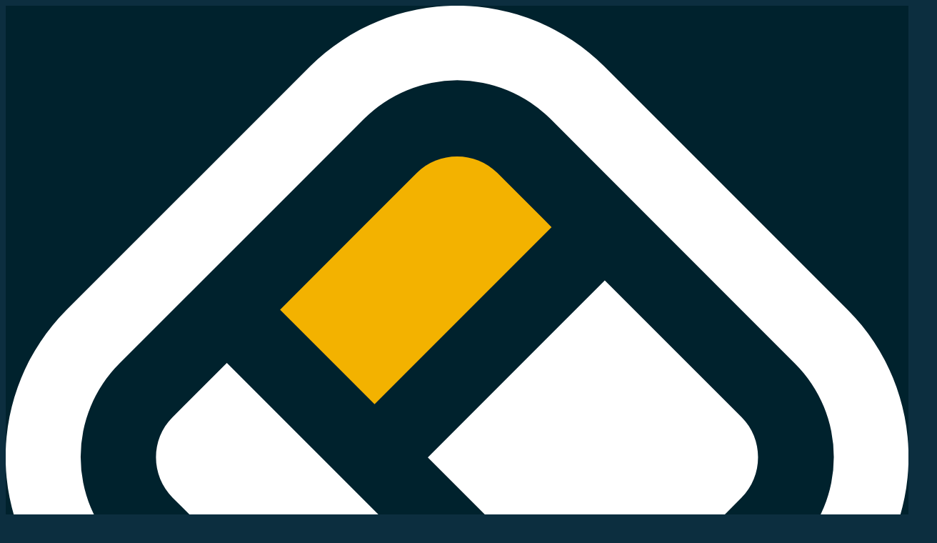

--- FILE ---
content_type: text/html; charset=UTF-8
request_url: https://my.walls.io/w76sd
body_size: 32151
content:
<!DOCTYPE html>
<html class="desktop scrollable theme-fluid inactive colorscheme-custom wall-loading show-header show-post-info header-size-normal" lang="en" prefix="og: http://ogp.me/ns# fb: http://ogp.me/ns/fb# walls-io: http://ogp.me/ns/fb/walls-io#">
<head>
  <meta charset="utf-8">
  <title>TRANSFORMATIONSMANAGERS – The Social Wall for Everyone – Walls.io</title>

  <link rel="icon alternate" href="/favicon.ico" sizes="any">
  <link rel="icon" href="/favicon-dark-theme.svg" type="image/svg+xml" media="(prefers-color-scheme: dark)">
  <link rel="icon" href="/favicon-light-theme.svg" type="image/svg+xml" media="(prefers-color-scheme: light)">

  <meta name="robots" content="noindex,follow">

  
  <meta name="viewport" content="width=device-width,initial-scale=1">


  
  <meta name="description" content="Walls.io collects and displays all social media content for your hashtag campaign, branded social hub, or event">
  <meta property="fb:app_id" content="147928242041126">
  <meta property="og:url" content="https://my.walls.io/w76sd">
  <meta property="og:type" content="article">
  <meta property="og:title" content="The Social Wall for Everyone – Walls.io">
  <meta property="og:description" content="Walls.io collects and displays all social media content for your hashtag campaign, branded social hub, or event">
  <meta property="og:image" content="https://api.urlbox.io/v1/ubx_AZEJWfBPlSYNqevE/80ac61cdf88606f8fa394c2fc27bee279db174ee/png?delay=3000&amp;width=1200&amp;height=630&amp;thumb_width=1200&amp;url=https%3A%2F%2Fmy.walls.io%2Fw76sd%3Fw%3D4ecad497d0bbe99d87ce3a433c1c17e6">
  <meta property="og:site_name" content="Walls.io">
  <meta property="og:locale" content="en_US">

  <meta name="twitter:card" content="summary_large_image">
  <meta name="twitter:title" content="The Social Wall for Everyone – Walls.io">
  <meta name="twitter:description" content="Walls.io collects and displays all social media content for your hashtag campaign, branded social hub, or event">
  <meta name="twitter:image" content="https://api.urlbox.io/v1/ubx_AZEJWfBPlSYNqevE/80ac61cdf88606f8fa394c2fc27bee279db174ee/png?delay=3000&amp;width=1200&amp;height=630&amp;thumb_width=1200&amp;url=https%3A%2F%2Fmy.walls.io%2Fw76sd%3Fw%3D4ecad497d0bbe99d87ce3a433c1c17e6">

  <link rel="canonical" href="https://my.walls.io/w76sd">

  <link rel="alternate" type="application/json+oembed" href="https://app.walls.io/oembed.json?url=https%3A%2F%2Fmy.walls.io%2Fw76sd">

  <link rel="stylesheet" href="https://fonts-cdn.walls.io/css?family=Source+Sans+Pro:300,300italic,400,400italic,600,700,700italic,900">
  <link rel="stylesheet" href="https://cdn.walls.io/assets/css/wall-fluid.4ab0ba9098.css">

  <style id="colorscheme-style">html{background-color:transparent}body{background-color:#0c2e3f}body{color:#fff}.transparent-background body{background:transparent}.socialwall_header{color:white;background-color:#00222d;color:#fff}.socialwall_header a{color:white}.socialwall_header a{color:#fff}.socialwall_header .app-logo.app-logo .app-logo-text{color:#fff}.socialwall_header .app-logo.app-logo .image-wrapper svg{fill:#fff}.checkin{font-weight:400}.checkin-without-image .checkin-message{font-weight:400}@media screen and (min-width:1700px){.checkin-wrapper{width:20%}}.wall-info .loading-indicator{fill:#fff;color:#fff}.no-more-posts-inner{color:#fff;background-color:#1e767c}.tippy-arrow{transform:translateX(20%) translateY(0%) !important}.checkin-color-1{background-color:#1e767c;color:#fff;box-shadow:none;border-radius:5px}.checkin-color-1 a{color:#fff}.checkin-color-1 .checkin-sharing{border-top-color:#fff}.checkin-color-1 .checkin-pin-icon{color:#1e767c}.checkin-color-1+.checkin-buttons{background-color:#1e767c}.checkin-color-1+.checkin-buttons .connector:before,.checkin-color-1+.checkin-buttons .connector:after,.checkin-color-1+.checkin-buttons .connector{background-color:#56989d}.checkin-color-1 .checkin-image-preview-holder{color:white;background-color:#289da5;--bg-color:#289da5}.checkin-color-2{background-color:#f3b200;color:#fff;box-shadow:none;border-radius:5px}.checkin-color-2 a{color:#fff}.checkin-color-2 .checkin-sharing{border-top-color:#fff}.checkin-color-2 .checkin-pin-icon{color:#f3b200}.checkin-color-2+.checkin-buttons{background-color:#f3b200}.checkin-color-2+.checkin-buttons a:after{box-shadow:0 0 17px rgba(0,0,0,0.1)}.checkin-color-2+.checkin-buttons .connector:before,.checkin-color-2+.checkin-buttons .connector:after,.checkin-color-2+.checkin-buttons .connector{background-color:#f6c540}.checkin-color-2 .checkin-image-preview-holder{color:white;background-color:#da9f00;--bg-color:#da9f00}.checkin-color-3{background-color:#063d4f;color:#fff;box-shadow:none;border-radius:5px}.checkin-color-3 a{color:#fff}.checkin-color-3 .checkin-sharing{border-top-color:#fff}.checkin-color-3 .checkin-pin-icon{color:#063d4f}.checkin-color-3+.checkin-buttons{background-color:#063d4f}.checkin-color-3+.checkin-buttons .connector:before,.checkin-color-3+.checkin-buttons .connector:after,.checkin-color-3+.checkin-buttons .connector{background-color:#446d7b}.checkin-color-3 .checkin-image-preview-holder{color:white;background-color:#0a627e;--bg-color:#0a627e}</style>


  <!-- Custom head -->

  <!-- Custom head END -->

  <script>
    window.WallTimings = {
      pageload: Date.now()
    };
  </script>
<script>
  var _paq = window._paq = window._paq || [];
  _paq.push(['trackPageView']);
  _paq.push(['enableLinkTracking']);
  (function () {
    var u = "https://mtm.walls.io/";
    _paq.push(['setTrackerUrl', u + 'mtm.php']);
    _paq.push(['setSiteId', '3']);
    var d = document, g = d.createElement('script'), s = d.getElementsByTagName('script')[0];
    g.async = true;
    g.src = u + 'mtm.js';
    s.parentNode.insertBefore(g, s);
  })();
</script>
</head>
<body>




  <header
    class="socialwall_header logo-generic "
      >
    <div class="socialwall_header_title">
      
        <a class="logo app-logo" href="https://walls.io" target="_blank" title="Walls.io logo" rel="noopener" tabindex="1">
        <div class="image-wrapper">
            <svg viewBox="0 0 613.78 613.78" fill="#00222d" color="#f3b200" xmlns="http://www.w3.org/2000/svg" xmlns:xlink="http://www.w3.org/1999/xlink"><symbol id="app-logo-svg" viewBox="0 0 613.78 613.78"><path d="M254 603.48a141.07 141.07 0 0 0 152.59-30.8l166.07-166.09a141.66 141.66 0 0 0 .22-199.53L406.78 41a141.79 141.79 0 0 0-199.65.09L41 207.15a141.19 141.19 0 0 0 .22 199.34l166.12 166.1A140 140 0 0 0 254 603.48zm116.36-67a89.57 89.57 0 0 1-126.67 0L77.19 370a89.57 89.57 0 0 1 0-126.67L243.67 76.9a89.57 89.57 0 0 1 126.67 0l166.47 166.48a89.57 89.57 0 0 1 0 126.67z"/><path d="M287 307l120.12 120.13.21.21 92.84-92.84c15-15 15.21-39.77.22-54.77l-93.06-93.06z"/><path fill="currentColor" class="app-logo-secondary-color" d="M250.79 270.81l120.34-120.33-36.84-36.84c-15-15-39.9-14.9-54.89.09l-92.85 92.85z"/><path d="M334.07 500.59l37.06-37.06-220.77-220.76-37.05 37.05c-15 15-14.78 39.59.22 54.58l166.09 166.09a38.59 38.59 0 0 0 54.45.1z"/></symbol><use xlink:href="#app-logo-svg" width="613.78" height="613.78"/></svg>
          </div>
        </a>

        <h1 class="wall-title" tabindex="1">my.walls.io/w76sd</h1>
    </div>

    <div class="socialwall_header_infos">
      <ul class="post_instructions" tabindex="1" aria-live="off">

      </ul>
    </div>
  </header>

<style>
  .wall-container {
    background: white;
    margin-top: 65px;
    overflow: hidden;
    width: 100%;
    display: grid;
    grid-template-columns: repeat(3, 1fr);
    grid-column-gap: 20px;
    padding: 0 20px;
    overflow-y: auto;
}

.hide-header .wall-container {
  margin-top: 0;
}

.post-placeholder {
    color: rgba(0,0,0,.25);
    border: 2px solid rgba(0,0,0,.25);
    display: flex;
    align-items: flex-end;
    height: 350px;
    border-radius: 20px;
    margin: 20px 0;
    transition: all .25s ease;
}

.post-placeholder .post-placeholder-footer {
    display: flex;
    align-items: center;
    width: 100%;
    margin: 0 10px;
    padding: 10px;
    border-top: 1px solid rgba(0,0,0,.25);
}

.post-placeholder .post-placeholder-footer .placeholder-icon {
    width: 35px;
    margin-right: 15px;
}

svg {
    max-width: 100%;
}

.post-placeholder .post-placeholder-footer .placeholder-text {
    width: 100%;
}

.post-placeholder .post-placeholder-footer .placeholder-text:before, .post-placeholder .post-placeholder-footer .placeholder-text:after {
    content: "";
    height: 12px;
    width: 80%;
    display: block;
    background-color: rgba(0,0,0,.1);
    margin-bottom: 5px;
}

.post-placeholder .post-placeholder-footer .placeholder-text:before, .post-placeholder .post-placeholder-footer .placeholder-text:after {
    content: "";
    height: 12px;
    width: 80%;
    display: block;
    background-color: rgba(0,0,0,.1);
    margin-bottom: 5px;
}

.post-placeholder .post-placeholder-footer .placeholder-text:after {
    width: 65%;
}

@media all and (min-width: 1890px) {
  .wall-container {
    grid-template-columns: repeat(5, 1fr);
  }
}

@media all and (max-width: 890px) {
  .wall-container {
    grid-template-columns: repeat(2, 1fr);
  }
}

@media all and (max-width: 580px) {
  .wall-container {
    grid-template-columns: repeat(1, 1fr);
  }
}
</style>
<div class="wall-container">
    <div class="post-placeholder">
        <div class="post-placeholder-footer">
          <span class="placeholder-icon">
            <svg aria-hidden="true"
                    data-prefix="fab" data-icon="x-twitter" class="svg-inline--fa fa-x-twitter fa-w-16"
                    xmlns="http://www.w3.org/2000/svg" viewBox="0 0 1200 1227">
                    <path fill="currentColor" d="M714.163 519.284L1160.89 0H1055.03L667.137 450.887L357.328 0H0L468.492 681.821L0 1226.37H105.866L515.491 750.218L842.672 1226.37H1200L714.137 519.284H714.163ZM569.165 687.828L521.697 619.934L144.011 79.6944H306.615L611.412 515.685L658.88 583.579L1055.08 1150.3H892.476L569.165 687.854V687.828Z" />
                </svg>
          </span>
          <span class="placeholder-text"></span>
        </div>
    </div>
    <div class="post-placeholder">
        <div class="post-placeholder-footer"><span class="placeholder-icon"><svg aria-hidden="true"
                    data-prefix="fab" data-icon="linkedin" class="svg-inline--fa fa-linkedin fa-w-14"
                    xmlns="http://www.w3.org/2000/svg" viewBox="0 0 448 512">
                    <path fill="currentColor"
                        d="M416 32H31.9C14.3 32 0 46.5 0 64.3v383.4C0 465.5 14.3 480 31.9 480H416c17.6 0 32-14.5 32-32.3V64.3c0-17.8-14.4-32.3-32-32.3zM135.4 416H69V202.2h66.5V416zm-33.2-243c-21.3 0-38.5-17.3-38.5-38.5S80.9 96 102.2 96c21.2 0 38.5 17.3 38.5 38.5 0 21.3-17.2 38.5-38.5 38.5zm282.1 243h-66.4V312c0-24.8-.5-56.7-34.5-56.7-34.6 0-39.9 27-39.9 54.9V416h-66.4V202.2h63.7v29.2h.9c8.9-16.8 30.6-34.5 62.9-34.5 67.2 0 79.7 44.3 79.7 101.9V416z">
                    </path>
                </svg></span><span class="placeholder-text"></span></div>
    </div>
    <div class="post-placeholder">
        <div class="post-placeholder-footer"><span class="placeholder-icon"><svg aria-hidden="true"
                    data-prefix="fab" data-icon="flickr" class="svg-inline--fa fa-flickr fa-w-14"
                    xmlns="http://www.w3.org/2000/svg" viewBox="0 0 448 512">
                    <path fill="currentColor"
                        d="M400 32H48C21.5 32 0 53.5 0 80v352c0 26.5 21.5 48 48 48h352c26.5 0 48-21.5 48-48V80c0-26.5-21.5-48-48-48zM144.5 319c-35.1 0-63.5-28.4-63.5-63.5s28.4-63.5 63.5-63.5 63.5 28.4 63.5 63.5-28.4 63.5-63.5 63.5zm159 0c-35.1 0-63.5-28.4-63.5-63.5s28.4-63.5 63.5-63.5 63.5 28.4 63.5 63.5-28.4 63.5-63.5 63.5z">
                    </path>
                </svg></span><span class="placeholder-text"></span></div>
    </div>
    <div class="post-placeholder">
        <div class="post-placeholder-footer"><span class="placeholder-icon"><svg aria-hidden="true"
                    data-prefix="fab" data-icon="facebook-square" class="svg-inline--fa fa-facebook-square fa-w-14"
                    xmlns="http://www.w3.org/2000/svg" viewBox="0 0 448 512">
                    <path fill="currentColor"
                        d="M400 32H48A48 48 0 000 80v352a48 48 0 0048 48h137.25V327.69h-63V256h63v-54.64c0-62.15 37-96.48 93.67-96.48 27.14 0 55.52 4.84 55.52 4.84v61h-31.27c-30.81 0-40.42 19.12-40.42 38.73V256h68.78l-11 71.69h-57.78V480H400a48 48 0 0048-48V80a48 48 0 00-48-48z">
                    </path>
                </svg></span><span class="placeholder-text"></span></div>
    </div>
    <div class="post-placeholder">
      <div class="post-placeholder-footer">
          <span class="placeholder-icon">
            <svg aria-hidden="true"
                 data-prefix="fab" data-icon="x-twitter" class="svg-inline--fa fa-x-twitter fa-w-16"
                 xmlns="http://www.w3.org/2000/svg" viewBox="0 0 1200 1227">
                    <path fill="currentColor" d="M714.163 519.284L1160.89 0H1055.03L667.137 450.887L357.328 0H0L468.492 681.821L0 1226.37H105.866L515.491 750.218L842.672 1226.37H1200L714.137 519.284H714.163ZM569.165 687.828L521.697 619.934L144.011 79.6944H306.615L611.412 515.685L658.88 583.579L1055.08 1150.3H892.476L569.165 687.854V687.828Z" />
                </svg>
          </span>
        <span class="placeholder-text"></span>
      </div>
    </div>
    <div class="post-placeholder">
        <div class="post-placeholder-footer"><span class="placeholder-icon"><svg aria-hidden="true"
                    data-prefix="fab" data-icon="linkedin" class="svg-inline--fa fa-linkedin fa-w-14"
                    xmlns="http://www.w3.org/2000/svg" viewBox="0 0 448 512">
                    <path fill="currentColor"
                        d="M416 32H31.9C14.3 32 0 46.5 0 64.3v383.4C0 465.5 14.3 480 31.9 480H416c17.6 0 32-14.5 32-32.3V64.3c0-17.8-14.4-32.3-32-32.3zM135.4 416H69V202.2h66.5V416zm-33.2-243c-21.3 0-38.5-17.3-38.5-38.5S80.9 96 102.2 96c21.2 0 38.5 17.3 38.5 38.5 0 21.3-17.2 38.5-38.5 38.5zm282.1 243h-66.4V312c0-24.8-.5-56.7-34.5-56.7-34.6 0-39.9 27-39.9 54.9V416h-66.4V202.2h63.7v29.2h.9c8.9-16.8 30.6-34.5 62.9-34.5 67.2 0 79.7 44.3 79.7 101.9V416z">
                    </path>
                </svg></span><span class="placeholder-text"></span></div>
    </div>
    <div class="post-placeholder">
        <div class="post-placeholder-footer"><span class="placeholder-icon"><svg aria-hidden="true"
                    data-prefix="fab" data-icon="flickr" class="svg-inline--fa fa-flickr fa-w-14"
                    xmlns="http://www.w3.org/2000/svg" viewBox="0 0 448 512">
                    <path fill="currentColor"
                        d="M400 32H48C21.5 32 0 53.5 0 80v352c0 26.5 21.5 48 48 48h352c26.5 0 48-21.5 48-48V80c0-26.5-21.5-48-48-48zM144.5 319c-35.1 0-63.5-28.4-63.5-63.5s28.4-63.5 63.5-63.5 63.5 28.4 63.5 63.5-28.4 63.5-63.5 63.5zm159 0c-35.1 0-63.5-28.4-63.5-63.5s28.4-63.5 63.5-63.5 63.5 28.4 63.5 63.5-28.4 63.5-63.5 63.5z">
                    </path>
                </svg></span><span class="placeholder-text"></span></div>
    </div>
    <div class="post-placeholder">
        <div class="post-placeholder-footer"><span class="placeholder-icon"><svg aria-hidden="true"
                    data-prefix="fab" data-icon="facebook-square" class="svg-inline--fa fa-facebook-square fa-w-14"
                    xmlns="http://www.w3.org/2000/svg" viewBox="0 0 448 512">
                    <path fill="currentColor"
                        d="M400 32H48A48 48 0 000 80v352a48 48 0 0048 48h137.25V327.69h-63V256h63v-54.64c0-62.15 37-96.48 93.67-96.48 27.14 0 55.52 4.84 55.52 4.84v61h-31.27c-30.81 0-40.42 19.12-40.42 38.73V256h68.78l-11 71.69h-57.78V480H400a48 48 0 0048-48V80a48 48 0 00-48-48z">
                    </path>
                </svg></span><span class="placeholder-text"></span></div>
    </div>
    <div class="post-placeholder">
      <div class="post-placeholder-footer">
          <span class="placeholder-icon">
            <svg aria-hidden="true"
                 data-prefix="fab" data-icon="x-twitter" class="svg-inline--fa fa-x-twitter fa-w-16"
                 xmlns="http://www.w3.org/2000/svg" viewBox="0 0 1200 1227">
                    <path fill="currentColor" d="M714.163 519.284L1160.89 0H1055.03L667.137 450.887L357.328 0H0L468.492 681.821L0 1226.37H105.866L515.491 750.218L842.672 1226.37H1200L714.137 519.284H714.163ZM569.165 687.828L521.697 619.934L144.011 79.6944H306.615L611.412 515.685L658.88 583.579L1055.08 1150.3H892.476L569.165 687.854V687.828Z" />
                </svg>
          </span>
        <span class="placeholder-text"></span>
      </div>
    </div>
    <div class="post-placeholder">
        <div class="post-placeholder-footer"><span class="placeholder-icon"><svg aria-hidden="true"
                    data-prefix="fab" data-icon="linkedin" class="svg-inline--fa fa-linkedin fa-w-14"
                    xmlns="http://www.w3.org/2000/svg" viewBox="0 0 448 512">
                    <path fill="currentColor"
                        d="M416 32H31.9C14.3 32 0 46.5 0 64.3v383.4C0 465.5 14.3 480 31.9 480H416c17.6 0 32-14.5 32-32.3V64.3c0-17.8-14.4-32.3-32-32.3zM135.4 416H69V202.2h66.5V416zm-33.2-243c-21.3 0-38.5-17.3-38.5-38.5S80.9 96 102.2 96c21.2 0 38.5 17.3 38.5 38.5 0 21.3-17.2 38.5-38.5 38.5zm282.1 243h-66.4V312c0-24.8-.5-56.7-34.5-56.7-34.6 0-39.9 27-39.9 54.9V416h-66.4V202.2h63.7v29.2h.9c8.9-16.8 30.6-34.5 62.9-34.5 67.2 0 79.7 44.3 79.7 101.9V416z">
                    </path>
                </svg></span><span class="placeholder-text"></span></div>
    </div>
    <div class="post-placeholder">
        <div class="post-placeholder-footer"><span class="placeholder-icon"><svg aria-hidden="true"
                    data-prefix="fab" data-icon="flickr" class="svg-inline--fa fa-flickr fa-w-14"
                    xmlns="http://www.w3.org/2000/svg" viewBox="0 0 448 512">
                    <path fill="currentColor"
                        d="M400 32H48C21.5 32 0 53.5 0 80v352c0 26.5 21.5 48 48 48h352c26.5 0 48-21.5 48-48V80c0-26.5-21.5-48-48-48zM144.5 319c-35.1 0-63.5-28.4-63.5-63.5s28.4-63.5 63.5-63.5 63.5 28.4 63.5 63.5-28.4 63.5-63.5 63.5zm159 0c-35.1 0-63.5-28.4-63.5-63.5s28.4-63.5 63.5-63.5 63.5 28.4 63.5 63.5-28.4 63.5-63.5 63.5z">
                    </path>
                </svg></span><span class="placeholder-text"></span></div>
    </div>
    <div class="post-placeholder">
        <div class="post-placeholder-footer"><span class="placeholder-icon"><svg aria-hidden="true"
                    data-prefix="fab" data-icon="facebook-square" class="svg-inline--fa fa-facebook-square fa-w-14"
                    xmlns="http://www.w3.org/2000/svg" viewBox="0 0 448 512">
                    <path fill="currentColor"
                        d="M400 32H48A48 48 0 000 80v352a48 48 0 0048 48h137.25V327.69h-63V256h63v-54.64c0-62.15 37-96.48 93.67-96.48 27.14 0 55.52 4.84 55.52 4.84v61h-31.27c-30.81 0-40.42 19.12-40.42 38.73V256h68.78l-11 71.69h-57.78V480H400a48 48 0 0048-48V80a48 48 0 00-48-48z">
                    </path>
                </svg></span><span class="placeholder-text"></span></div>
    </div>
    <div class="post-placeholder">
        <div class="post-placeholder-footer"><span class="placeholder-icon"><svg aria-hidden="true"
                    data-prefix="fab" data-icon="linkedin" class="svg-inline--fa fa-linkedin fa-w-14"
                    xmlns="http://www.w3.org/2000/svg" viewBox="0 0 448 512">
                    <path fill="currentColor"
                        d="M416 32H31.9C14.3 32 0 46.5 0 64.3v383.4C0 465.5 14.3 480 31.9 480H416c17.6 0 32-14.5 32-32.3V64.3c0-17.8-14.4-32.3-32-32.3zM135.4 416H69V202.2h66.5V416zm-33.2-243c-21.3 0-38.5-17.3-38.5-38.5S80.9 96 102.2 96c21.2 0 38.5 17.3 38.5 38.5 0 21.3-17.2 38.5-38.5 38.5zm282.1 243h-66.4V312c0-24.8-.5-56.7-34.5-56.7-34.6 0-39.9 27-39.9 54.9V416h-66.4V202.2h63.7v29.2h.9c8.9-16.8 30.6-34.5 62.9-34.5 67.2 0 79.7 44.3 79.7 101.9V416z">
                    </path>
                </svg></span><span class="placeholder-text"></span></div>
    </div>
    <div class="post-placeholder">
        <div class="post-placeholder-footer"><span class="placeholder-icon"><svg aria-hidden="true"
                    data-prefix="fab" data-icon="flickr" class="svg-inline--fa fa-flickr fa-w-14"
                    xmlns="http://www.w3.org/2000/svg" viewBox="0 0 448 512">
                    <path fill="currentColor"
                        d="M400 32H48C21.5 32 0 53.5 0 80v352c0 26.5 21.5 48 48 48h352c26.5 0 48-21.5 48-48V80c0-26.5-21.5-48-48-48zM144.5 319c-35.1 0-63.5-28.4-63.5-63.5s28.4-63.5 63.5-63.5 63.5 28.4 63.5 63.5-28.4 63.5-63.5 63.5zm159 0c-35.1 0-63.5-28.4-63.5-63.5s28.4-63.5 63.5-63.5 63.5 28.4 63.5 63.5-28.4 63.5-63.5 63.5z">
                    </path>
                </svg></span><span class="placeholder-text"></span></div>
    </div>
    <div class="post-placeholder">
        <div class="post-placeholder-footer"><span class="placeholder-icon"><svg aria-hidden="true"
                    data-prefix="fab" data-icon="facebook-square" class="svg-inline--fa fa-facebook-square fa-w-14"
                    xmlns="http://www.w3.org/2000/svg" viewBox="0 0 448 512">
                    <path fill="currentColor"
                        d="M400 32H48A48 48 0 000 80v352a48 48 0 0048 48h137.25V327.69h-63V256h63v-54.64c0-62.15 37-96.48 93.67-96.48 27.14 0 55.52 4.84 55.52 4.84v61h-31.27c-30.81 0-40.42 19.12-40.42 38.73V256h68.78l-11 71.69h-57.78V480H400a48 48 0 0048-48V80a48 48 0 00-48-48z">
                    </path>
                </svg></span><span class="placeholder-text"></span></div>
    </div>
    <div class="post-placeholder">
      <div class="post-placeholder-footer">
          <span class="placeholder-icon">
            <svg aria-hidden="true"
                 data-prefix="fab" data-icon="x-twitter" class="svg-inline--fa fa-x-twitter fa-w-16"
                 xmlns="http://www.w3.org/2000/svg" viewBox="0 0 1200 1227">
                    <path fill="currentColor" d="M714.163 519.284L1160.89 0H1055.03L667.137 450.887L357.328 0H0L468.492 681.821L0 1226.37H105.866L515.491 750.218L842.672 1226.37H1200L714.137 519.284H714.163ZM569.165 687.828L521.697 619.934L144.011 79.6944H306.615L611.412 515.685L658.88 583.579L1055.08 1150.3H892.476L569.165 687.854V687.828Z" />
                </svg>
          </span>
        <span class="placeholder-text"></span>
      </div>
    </div>
    <div class="post-placeholder">
        <div class="post-placeholder-footer"><span class="placeholder-icon"><svg aria-hidden="true"
                    data-prefix="fab" data-icon="linkedin" class="svg-inline--fa fa-linkedin fa-w-14"
                    xmlns="http://www.w3.org/2000/svg" viewBox="0 0 448 512">
                    <path fill="currentColor"
                        d="M416 32H31.9C14.3 32 0 46.5 0 64.3v383.4C0 465.5 14.3 480 31.9 480H416c17.6 0 32-14.5 32-32.3V64.3c0-17.8-14.4-32.3-32-32.3zM135.4 416H69V202.2h66.5V416zm-33.2-243c-21.3 0-38.5-17.3-38.5-38.5S80.9 96 102.2 96c21.2 0 38.5 17.3 38.5 38.5 0 21.3-17.2 38.5-38.5 38.5zm282.1 243h-66.4V312c0-24.8-.5-56.7-34.5-56.7-34.6 0-39.9 27-39.9 54.9V416h-66.4V202.2h63.7v29.2h.9c8.9-16.8 30.6-34.5 62.9-34.5 67.2 0 79.7 44.3 79.7 101.9V416z">
                    </path>
                </svg></span><span class="placeholder-text"></span></div>
    </div>
    <div class="post-placeholder">
        <div class="post-placeholder-footer"><span class="placeholder-icon"><svg aria-hidden="true"
                    data-prefix="fab" data-icon="flickr" class="svg-inline--fa fa-flickr fa-w-14"
                    xmlns="http://www.w3.org/2000/svg" viewBox="0 0 448 512">
                    <path fill="currentColor"
                        d="M400 32H48C21.5 32 0 53.5 0 80v352c0 26.5 21.5 48 48 48h352c26.5 0 48-21.5 48-48V80c0-26.5-21.5-48-48-48zM144.5 319c-35.1 0-63.5-28.4-63.5-63.5s28.4-63.5 63.5-63.5 63.5 28.4 63.5 63.5-28.4 63.5-63.5 63.5zm159 0c-35.1 0-63.5-28.4-63.5-63.5s28.4-63.5 63.5-63.5 63.5 28.4 63.5 63.5-28.4 63.5-63.5 63.5z">
                    </path>
                </svg></span><span class="placeholder-text"></span></div>
    </div>
    <div class="post-placeholder">
        <div class="post-placeholder-footer"><span class="placeholder-icon"><svg aria-hidden="true"
                    data-prefix="fab" data-icon="facebook-square" class="svg-inline--fa fa-facebook-square fa-w-14"
                    xmlns="http://www.w3.org/2000/svg" viewBox="0 0 448 512">
                    <path fill="currentColor"
                        d="M400 32H48A48 48 0 000 80v352a48 48 0 0048 48h137.25V327.69h-63V256h63v-54.64c0-62.15 37-96.48 93.67-96.48 27.14 0 55.52 4.84 55.52 4.84v61h-31.27c-30.81 0-40.42 19.12-40.42 38.73V256h68.78l-11 71.69h-57.78V480H400a48 48 0 0048-48V80a48 48 0 00-48-48z">
                    </path>
                </svg></span><span class="placeholder-text"></span></div>
    </div>
</div>

  <main class="socialwall_container" id="main">
    

  </main>


  <footer class="no-more-posts">
    <div class="no-more-posts-inner">
      <div class="no-more-posts-text" data-translate="NO_MORE_POSTS"></div>

      <a class="scroll-to-top-link" href="#" data-action="scroll-to-top">
        <span class="scroll-to-top-text" data-translate="BACK_TO_TOP"></span>
        <span class="arrow"></span>
      </a>
    </div>
  </footer>

  <div class="wall-info wall-info-loading">
    <svg class="loading-indicator"><use xlink:href="#app-logo-svg"></use></svg>
  </div>

  <div class="detail-mount-point">

  </div>

  <div class="wall-show-new-posts">
    <a href="#" data-action="release-checkins" data-translate="SHOW_NEW_POSTS" aria-label="New posts are available, press to scroll to top"></a>
  </div>

  <div class="iframe-detail-overlay" data-action="hide-detail">

  </div>


  <div class="wall-preview-mount-point" data-wall-url="https://my.walls.io/w76sd">

  </div>

  <div class="wall-menu-overlay" data-action="hide-full-menu">

  </div>



  <div class="wall-notifications"></div>

<script src="https://cdn.walls.io/assets/js/modernizr-webp.d047dd3b54.js"></script>
<script src="https://cdn.walls.io/assets/js/wallsio-components.56c695fd83.js"></script>

<script src="https://cdn.walls.io/assets/messages/messages-frontend-en_US.7e17453284.js"></script>
  <script src="https://cdn.walls.io/assets/js/wall-fluid-libs.ac8c5f6a06.js"></script>
  <script src="https://cdn.walls.io/assets/js/i18n.10f1e24df7.js"></script>
  <script src="https://cdn.walls.io/assets/js/socketio.1a08ad0585.js"></script>
  <script src="https://cdn.walls.io/assets/js/wall-fluid.68228652e3.js"></script>


<script>
  (function() {

        if (Wall.themeParams) {
      Wall.themeParams.checkinTransition = "appear";
    }
    
    var wallOptions = {"hasPolls":false,"ads":[],"adsFrequency":15,"allowCheckinCTAs":false,"enableDirectPosts":false,"directPostEnableQRCode":true,"directPostCustomTerms":{"isEnabled":false,"companyName":"","url":""},"directPostDataCollection":{"name":"SINGLE_FIELD_NAME","email":"OPTIONAL","location":"OPTIONAL"},"directPostWidgetUrl":"https:\/\/cdn.walls.io\/widgets\/direct-post\/main.js","directPostWidgetFrameUrl":"https:\/\/cdn.walls.io\/widgets\/direct-post\/index.html","urls":{"basePath":"https:\/\/my.walls.io\/","appBase":"https:\/\/app.walls.io","imageBase":"https:\/\/cdn.walls.io\/assets\/","marketingBase":"https:\/\/walls.io","recordView":"https:\/\/app.walls.io\/record_view","cachedCheckins":"https:\/\/cached-checkins.walls.io\/get_cached_checkins.json","backendEmbed":"https:\/\/app.walls.io\/w76sd\/embed"},"frontendToken":null,"initialCheckins":null,"maxCommentLength":null,"nodeUrl":"https:\/\/broadcaster.walls.io","postInstructions":{"basic":["TRANSFORMATIONSMANAGERS"],"networks":[{"message":"POST_ON_FACEBOOK_PAGE_%s","tags":"<a href=\"https:\/\/www.facebook.com\/1605422989787812\" target=\"_blank\" rel=\"nofollow noopener\">transformationsmanagers<\/a>"},{"message":"POST_WITH_YOUTUBE_KEYWORD_%s","tags":["<a href=\"https:\/\/www.youtube.com\/results?sp=CAI%253D&q=www.transformationsmanagers.at\" target=\"_blank\" rel=\"nofollow noopener\">www.transformationsmanagers.at<\/a>"]}]},"imageProxyHost":"https:\/\/d3pelj80y5v5k4.cloudfront.net\/","imageCdns":{"default":"https:\/\/img-df-cdn.walls.io\/","direct_post+photo_booth_loop":"https:\/\/img-dp-pb-cdn.walls.io\/","direct_post+photo_booth_image":"https:\/\/img-dp-pb-cdn.walls.io\/","direct_post":"https:\/\/img-dp-pt-cdn.walls.io\/","wallsio":"https:\/\/img-np-pt-cdn.walls.io\/","facebook":"https:\/\/img-fb-cdn.walls.io\/","bluesky":"https:\/\/img-bs-cdn.walls.io\/","flickr":"https:\/\/img-fl-cdn.walls.io\/","instagram":"https:\/\/img-ig-cdn.walls.io\/","linkedin":"https:\/\/img-li-cdn.walls.io\/","mastodon":"https:\/\/img-mt-cdn.walls.io\/","pinterest":"https:\/\/img-pi-cdn.walls.io\/","reddit":"https:\/\/img-rd-cdn.walls.io\/","rss":"https:\/\/img-rs-cdn.walls.io\/","tiktok":"https:\/\/img-tt-cdn.walls.io\/","tumblr":"https:\/\/img-tu-cdn.walls.io\/","twitter":"https:\/\/img-tw-cdn.walls.io\/","vimeo":"https:\/\/img-vi-cdn.walls.io\/","youtube":"https:\/\/img-yt-cdn.walls.io\/"},"isReactionsAllowed":false,"mediaProxyHost":null,"rankingMode":"addOrder","twitterVia":"walls_io","wallId":94624,"wallTitle":"TRANSFORMATIONSMANAGERS","wallUrl":"https:\/\/my.walls.io\/w76sd","showMenu":false,"showSharing":true,"enablePhotoBooth":false,"photoBoothConfig":[],"isActive":false,"directPostRememberUser":true,"directPostAllowSocialMediaSharing":true,"hasVideoautoplay":true,"theme":"fluid","autoscrollSettings":{"isEnabled":false,"pages":5,"speed":25},"showPostInfo":true};

    wallOptions.colorCount = 3;
    wallOptions.locale = "en_US";

    
        wallOptions.invalidDetailCheckinHash = false;
    

    
    
        wallOptions.overlayBar = {"markup":"\n<link rel=\"stylesheet\" type=\"text\/css\" href=\"https:\/\/cdn.walls.io\/assets\/css\/frontend-notifications.6a5adc261e.css\"\/>\n<div class=\"wall-notification wall-notification-default wall-notification-trial\">\n<div class=\"wall-notification-trial-title\">\n<svg viewBox=\"0 0 613.78 613.78\" fill=\"#00222d\" color=\"#f3b200\" xmlns=\"http:\/\/www.w3.org\/2000\/svg\" xmlns:xlink=\"http:\/\/www.w3.org\/1999\/xlink\">\n  <symbol id=\"app-logo-svg\" viewBox=\"0 0 613.78 613.78\"><path d=\"M254 603.48a141.07 141.07 0 0 0 152.59-30.8l166.07-166.09a141.66 141.66 0 0 0 .22-199.53L406.78 41a141.79 141.79 0 0 0-199.65.09L41 207.15a141.19 141.19 0 0 0 .22 199.34l166.12 166.1A140 140 0 0 0 254 603.48zm116.36-67a89.57 89.57 0 0 1-126.67 0L77.19 370a89.57 89.57 0 0 1 0-126.67L243.67 76.9a89.57 89.57 0 0 1 126.67 0l166.47 166.48a89.57 89.57 0 0 1 0 126.67z\"><\/path><path d=\"M287 307l120.12 120.13.21.21 92.84-92.84c15-15 15.21-39.77.22-54.77l-93.06-93.06z\"><\/path><path fill=\"currentColor\" class=\"app-logo-secondary-color\" d=\"M250.79 270.81l120.34-120.33-36.84-36.84c-15-15-39.9-14.9-54.89.09l-92.85 92.85z\"><\/path><path d=\"M334.07 500.59l37.06-37.06-220.77-220.76-37.05 37.05c-15 15-14.78 39.59.22 54.58l166.09 166.09a38.59 38.59 0 0 0 54.45.1z\"><\/path><\/symbol><use xlink:href=\"#app-logo-svg\" width=\"613.78\" height=\"613.78\"><\/use>\n<\/svg>\n<div>\n  <div class=\"title-head\">Walls<span>.io<\/span><\/div>\n  <div class=\"title-head-text\">Inactive wall<\/div>\n<\/div>\n\n<\/div>\n\n    <div class=\"wall-notification-text\">\n      If you are the owner of this wall, go to your wall settings.    <\/div>\n    <a style=\"z-index: 9\" href=\"https:\/\/walls.io\/features-and-pricing\" class=\"button button-action small button-no-shadow\" target=\"_top\" id=\"trial-banner-upgrade-btn\">\n      Reactivate    <\/a>\n    <div class=\"wall-notification-trial-background\">\n  <\/div>\n<\/div>\n"};
    

    Wall.create(wallOptions);


  }());
</script>



<script>
  if ("serviceWorker" in navigator) {
    navigator.serviceWorker.register("/sw.js")
      .then(function(registration) {
        console.log("Service Worker registered with scope:", registration.scope);
      })
      .catch(function(error) {
        console.error("Service Worker registration failed:", error);
      });
  } else {
    console.warn("Service Worker not supported");
  }
</script>
</body>
</html>
